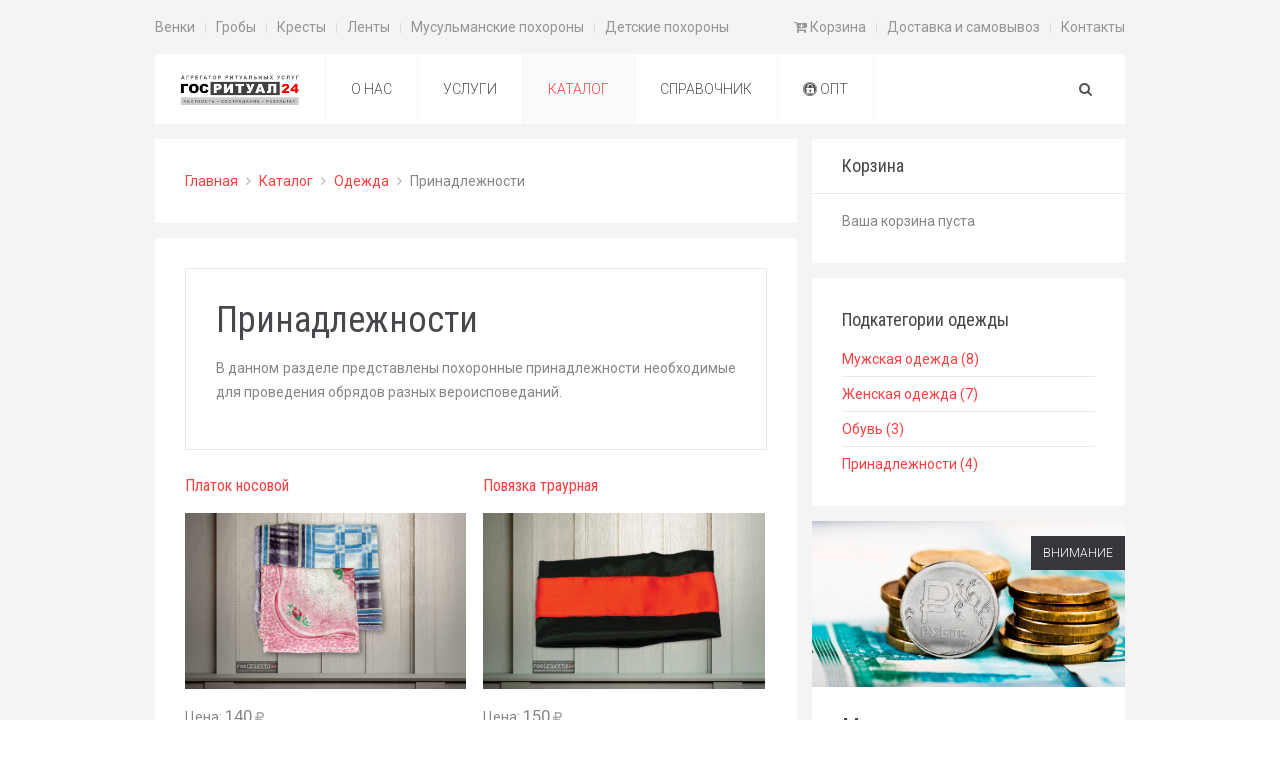

--- FILE ---
content_type: text/html; charset=utf-8
request_url: https://gosritual24.ru/katalog/odezhda/prinadlezhnosti
body_size: 7826
content:
<!DOCTYPE HTML>
<html lang="ru-ru" dir="ltr"  data-config='{"twitter":0,"plusone":0,"facebook":0,"style":"red"}'>

<head>
<meta http-equiv="X-UA-Compatible" content="IE=edge">
<meta name="viewport" content="width=device-width, initial-scale=1">
<meta charset="utf-8" />
	<base href="https://gosritual24.ru/katalog/odezhda/prinadlezhnosti" />
	<meta name="keywords" content="государственные ритуальные услуги, материальная помощь на похороны, ритуальные услуги, похороны, похоронные услуги, государственные похоронные услуги, производство гробов, производство венков, производство крестов, продажа гробов оптом,  продажа венков оптом, гробы оптом, венки оптом" />
	<meta name="description" content="Принадлежности для похорон" />
	<meta name="generator" content="Joomla! - Open Source Content Management" />
	<title>Принадлежности - Организация похорон</title>
	<link href="https://gosritual24.ru/component/search/?Itemid=216&amp;task=category&amp;category_id=58&amp;format=opensearch" rel="search" title="Искать Организация похорон" type="application/opensearchdescription+xml" />
	<link href="/templates/yoo_everest/favicon.ico" rel="shortcut icon" type="image/vnd.microsoft.icon" />
	<link href="https://gosritual24.ru/katalog/prinadlezhnosti" rel="canonical" />
	<link href="https://gosritual24.ru/media/zoo/libraries/jquery/jquery-ui.custom.css?852" rel="stylesheet" />
	<link href="https://gosritual24.ru/cache/jbzoo_assets/library-bdb8fc2d6027c2a28ae5b126b0ee401a0.css?827" rel="stylesheet" />
	<link href="https://gosritual24.ru/cache/jbzoo_assets/default-6751ec30e5c8b115167bad272f7adc8b0.css?586" rel="stylesheet" />
	<script src="/media/template/jquery.min-161b10be.js?4d3e6f503e54d8c1651248fd11c02d66"></script>
	<script src="/media/template/jquery-noconflict-4e81bfac.js?4d3e6f503e54d8c1651248fd11c02d66"></script>
	<script src="/media/template/jquery-migrate.min-bebc1cce.js?4d3e6f503e54d8c1651248fd11c02d66"></script>
	<script src="/media/zoo/assets/js/responsive.js?ver=20201106"></script>
	<script src="/components/com_zoo/assets/js/default.js?ver=20201106"></script>
	<script src="/media/template/bootstrap.min-75e41f58.js?4d3e6f503e54d8c1651248fd11c02d66"></script>
	<script src="https://gosritual24.ru/media/zoo/applications/jbuniversal/assets/js/libs/uikit.min.js?497"></script>
	<script src="https://gosritual24.ru/media/zoo/libraries/jquery/jquery-ui.custom.min.js?852"></script>
	<script src="https://gosritual24.ru/cache/jbzoo_assets/library-542ad3396c42157cb3b27e3c950977ea0.js?827"></script>
	<script src="https://gosritual24.ru/cache/jbzoo_assets/default-42d5887bf4d5b79fa38abcaf9d917ae00.js?586"></script>
	<script src="/media/widgetkit/uikit2-eb609f20.js"></script>
	<script src="/media/widgetkit/wk-scripts-610455da.js"></script>
	<script>
	JBZoo.DEBUG = 0;
	jQuery.migrateMute = false;
	JBZoo.addVar("currencyList", {"default_cur":{"code":"default_cur","value":1,"name":"\u041f\u043e \u0443\u043c\u043e\u043b\u0447\u0430\u043d\u0438\u044e","format":{"symbol":"","round_type":"none","round_value":"2","num_decimals":"2","decimal_sep":".","thousands_sep":" ","format_positive":"%v%s","format_negative":"-%v%s"}},"%":{"code":"%","value":1,"name":"\u041f\u0440\u043e\u0446\u0435\u043d\u0442\u044b","format":{"symbol":"%","round_type":"none","round_value":"2","num_decimals":"2","decimal_sep":".","thousands_sep":" ","format_positive":"%v%s","format_negative":"-%v%s"}},"rub":{"code":"rub","value":1,"name":"\u0420\u0443\u0431\u043b\u044c","format":{"symbol":"<i class=\"uk-icon-rub\"><\/i>","round_type":"none","round_value":2,"num_decimals":0,"decimal_sep":".","thousands_sep":" ","format_positive":"%v %s","format_negative":"-%v %s"}},"eur":{"code":"default_cur","value":1,"name":"\u041f\u043e \u0443\u043c\u043e\u043b\u0447\u0430\u043d\u0438\u044e","format":{"symbol":"","round_type":"none","round_value":"2","num_decimals":"2","decimal_sep":".","thousands_sep":" ","format_positive":"%v%s","format_negative":"-%v%s"}}} );
	JBZoo.addVar("cartItems", {} );
	JBZoo.addVar("JBZOO_DIALOGBOX_OK", "Ok" );
	JBZoo.addVar("JBZOO_DIALOGBOX_CANCEL", "Cancel" );
	jQuery(function($){ $(".jbzoo .jsGoto").JBZooGoto({}, 0); });
	jQuery(function($){ $(".jbzoo select").JBZooSelect({}, 0); });
	jQuery(function($){ $("#jbmodule-default-133").JBZooCartModule({"url_clean":"https:\/\/gosritual24.ru\/?option=com_zoo&controller=basket&task=clear","url_reload":"https:\/\/gosritual24.ru\/?option=com_zoo&controller=basket&task=reloadModule&moduleId=133","url_item_remove":"https:\/\/gosritual24.ru\/?option=com_zoo&controller=basket&task=delete","text_delete_confirm":"\u0423\u0434\u0430\u043b\u0438\u0442\u044c \u0442\u043e\u0432\u0430\u0440 \u0438\u0437 \u043a\u043e\u0440\u0437\u0438\u043d\u044b?","text_empty_confirm":"\u041e\u0447\u0438\u0441\u0442\u0438\u0442\u044c \u043a\u043e\u0440\u0437\u0438\u043d\u0443?"}, 0); });

	</script>

<link rel="apple-touch-icon-precomposed" href="/templates/yoo_everest/apple_touch_icon.png">
<link rel="stylesheet" href="/media/template/bootstrap-a8b93310.css">
<link rel="stylesheet" href="/media/template/theme-cbd92280.css">
<script src="/media/template/theme-34a1c3c2.js"></script>
</head>

<body class="tm-sidebar-a-right tm-sidebars-1 tm-noblog">

    <div class="uk-container uk-container-center">

                <div class="tm-toolbar uk-text-center uk-clearfix uk-hidden-small">

                        <div class="uk-float-left"><div class="uk-panel"><ul class="uk-subnav uk-subnav-line">
<li><a href="/katalog/venki">Венки</a></li><li><a href="/katalog/groby">Гробы</a></li><li><a href="/katalog/kresty">Кресты</a></li><li><a href="/katalog/lenty">Ленты</a></li><li><a href="/katalog/musulmanskie-pokhorony">Мусульманские похороны</a></li><li><a href="/katalog/detskie-pokhorony">Детские похороны</a></li></ul></div></div>
            
            
                        <div class="uk-float-right"><div class="uk-panel"><ul class="uk-subnav uk-subnav-line">
<li><a href="/index.php?option=com_zoo&amp;controller=basket&amp;task=index&amp;Itemid=194&amp;nc=2304"><i class="uk-icon-cart-arrow-down"></i> Корзина</a></li><li><a href="/delivery-and-pickup">Доставка и самовывоз</a></li><li><a href="/kontakty">Контакты</a></li></ul></div></div>
            
        </div>
        
        
                <nav class="tm-navbar uk-navbar" >

                        <ul class="uk-navbar-nav uk-hidden-small">
<li><a href="/"><img src="/images/ritual/logo-modul-cut.png" alt="Главная"/></a></li><li class="uk-parent" data-uk-dropdown="{'preventflip':'y'}" aria-haspopup="true" aria-expanded="false"><a href="#">О нас</a>
<div class="uk-dropdown uk-dropdown-navbar uk-dropdown-width-2"><div class="uk-grid uk-dropdown-grid"><div class="uk-width-1-2"><ul class="uk-nav uk-nav-navbar"><li><a href="/o-nas/istoriya-sozdaniya">История создания<div>Как все началось</div></a></li></ul></div><div class="uk-width-1-2"><ul class="uk-nav uk-nav-navbar"><li><a href="/o-nas/proizvodstvo">Производство<div>Техническая база</div></a></li></ul></div></div></div></li><li class="uk-parent" data-uk-dropdown="{'preventflip':'y'}" aria-haspopup="true" aria-expanded="false"><a href="/uslugi">Услуги</a><div class="uk-dropdown uk-dropdown-navbar uk-dropdown-width-3" style="min-width: 765px; max-width: 765px; width:255px;"><div class="uk-grid uk-dropdown-grid"><div class="uk-width-1-3"><ul class="uk-nav uk-nav-navbar"><li><a href="/uslugi/ekonomichnyj-paket">Экономичный пакет<div>14 540 руб.</div></a></li><li><a href="/uslugi/standartnyj-paket">Стандартный пакет<div>18 540 руб.</div></a></li><li><a href="/uslugi/premialnyj-paket">Премиальный пакет<div>31 960 руб.</div></a></li></ul></div><div class="uk-width-1-3"><ul class="uk-nav uk-nav-navbar"><li><a href="/uslugi/individualnyj-paket">Индивидуальный пакет<div>Эксклюзивные условия</div></a></li><li><a href="/uslugi/organizatsiya-pokhoron">Организация похорон<div>Пакеты и сопровождение</div></a></li><li><a href="/uslugi/transportnoe-obsluzhivanie">Транспортное обслуживание<div>Варианты маршрутов</div></a></li></ul></div><div class="uk-width-1-3"><ul class="uk-nav uk-nav-navbar"><li><a href="/uslugi/organizatsiya-pominok">Организация поминок<div>Поминальное мероприятие</div></a></li><li><a href="/uslugi/ukhod-za-zakhoroneniem">Уход за захоронением<div>Ежемесячный или к дате</div></a></li></ul></div></div></div></li><li class="uk-parent uk-active" data-uk-dropdown="{'preventflip':'y'}" aria-haspopup="true" aria-expanded="false"><a href="/katalog">Каталог</a><div class="uk-dropdown uk-dropdown-navbar uk-dropdown-width-3"><div class="uk-grid uk-dropdown-grid"><div class="uk-width-1-3"><ul class="uk-nav uk-nav-navbar"><li><a href="/katalog/venki">Венки<div>Из живых цветов и классические</div></a></li><li><a href="/katalog/groby">Гробы<div>Обитые тканью и лакированные</div></a></li><li><a href="/katalog/kresty">Кресты<div>Деревянные и металлические</div></a></li></ul></div><div class="uk-width-1-3"><ul class="uk-nav uk-nav-navbar"><li><a href="/katalog/lenty">Ленты<div>Стандартные и заказные</div></a></li><li class="uk-active"><a href="/katalog/odezhda">Одежда<div>Погребальные принадлежности</div></a></li></ul></div><div class="uk-width-1-3"><ul class="uk-nav uk-nav-navbar"><li><a href="/katalog/musulmanskie-pokhorony">Мусульманские похороны<div>Традиционная атрибутика</div></a></li><li><a href="/katalog/detskie-pokhorony">Детские похороны<div>Соответствующая атрибутика</div></a></li></ul></div></div></div></li><li class="uk-parent" data-uk-dropdown="{'preventflip':'y'}" aria-haspopup="true" aria-expanded="false"><a href="/spravochnik">Справочник</a><div class="uk-dropdown uk-dropdown-navbar uk-dropdown-width-3"><div class="uk-grid uk-dropdown-grid"><div class="uk-width-1-3"><ul class="uk-nav uk-nav-navbar"><li><a href="/spravochnik/pervye-voprosy">Первые вопросы</a></li><li><a href="/spravochnik/pokhorony">Похороны</a></li><li><a href="/spravochnik/krematsiya">Кремация</a></li><li><a href="/spravochnik/pominki">Поминки</a></li></ul></div><div class="uk-width-1-3"><ul class="uk-nav uk-nav-navbar"><li><a href="/spravochnik/pamyatniki">Памятники</a></li><li><a href="/spravochnik/izobrazhenie-na-pamyatnik">Изображение на памятник</a></li><li><a href="/spravochnik/epitafii-i-slova-soboleznovaniya">Эпитафии и слова соболезнования</a></li><li><a href="/spravochnik/nasledstvo-i-veshchi-pokojnogo">Наследство и вещи покойного</a></li></ul></div><div class="uk-width-1-3"><ul class="uk-nav uk-nav-navbar"><li><a href="/spravochnik/primety-i-snovideniya">Приметы и сновидения</a></li><li><a href="/spravochnik/vera-i-religiya">Вера и религия</a></li><li><a href="/spravochnik/prochie-voprosy">Прочие вопросы</a></li></ul></div></div></div></li><li><a href="/optovikam"><i class="uk-icon-expeditedssl"></i> Опт</a></li></ul>            
                        <a href="#offcanvas" class="uk-navbar-toggle uk-visible-small" data-uk-offcanvas></a>
            
                        <div class="uk-navbar-flip">
                <div class="uk-navbar-content uk-hidden-small">
<form id="search-104-6970eac7bfcf7" class="uk-search" action="/katalog/odezhda" method="post" data-uk-search="{'source': '/component/search/?tmpl=raw&amp;type=json&amp;ordering=&amp;searchphrase=all', 'param': 'searchword', 'msgResultsHeader': 'Результаты поиска', 'msgMoreResults': 'Показать все результаты', 'msgNoResults': 'Ничего не найдено!', flipDropdown: 1}">
	<input class="uk-search-field" type="text" name="searchword" placeholder="поиск...">
	<input type="hidden" name="task"   value="search">
	<input type="hidden" name="option" value="com_search">
	<input type="hidden" name="Itemid" value="216">
</form>
</div>
            </div>
            
                        <div class="uk-navbar-content uk-navbar-center uk-visible-small"><a class="tm-logo-small" href="https://gosritual24.ru">
	<img src="/images/ritual/logo-modul-cut.png" alt="Логотип ГосРитуал24"></a></div>
            
        </nav>
        
        
        
                <div class="tm-middle uk-grid" data-uk-grid-match data-uk-grid-margin>

                        <div class="tm-main uk-width-medium-2-3">

                
                
                                <ul class="uk-breadcrumb"><li><a href="/">Главная</a></li><li><a href="/katalog">Каталог</a></li><li><a href="/katalog/odezhda">Одежда</a></li><li class="uk-active"><span>Принадлежности</span></li></ul>
                
                <main class="tm-content">

                    <div id="system-message-container">
</div>
<div id="yoo-zoo" class="jbzoo jbzoo-view-category jbzoo-app-katalog jbzoo-tmpl-uikit yoo-zoo clearfix jbzoo-no-border jbzoo-gradient-no">
    <div class="category alias-prinadlezhnosti uk-article-divider uk-grid">

        <div class="uk-width-medium-1-1">
            <div class="uk-panel uk-panel-box">
                                    <h1 class="title">Принадлежности</h1>
                

                

                

                

                                    <div class="description-full"><p style="text-align: justify;">В данном разделе представлены похоронные принадлежности необходимые для проведения обрядов разных вероисповеданий.</p></div>
                

                <i class="clr"></i>            </div>

        </div>

    </div>


<div class="items items-col-2 uk-article-divider"><div class="jsHeightFixRow uk-grid item-row-0" data-uk-grid-margin><div class="item-column uk-width-medium-1-2 first"><div class="uk-panel uk-panel-box"><div class="jbzoo-item jbzoo-item-atributika jbzoo-item-teaser jbzoo-item-302">
    <h4 class="item-title"> <a title="Платок носовой" href="/katalog/odezhda/platok-nosovoj">Платок носовой</a> </h4>

<div class="uk-clearfix">
            <div class="item-image uk-align-left">
             <a class="jbimage-link  uk-thumbnail uk-overlay teaser_302_9774774c-560f-45cc-899d-0896d52e9d00" title="Платок носовой" href="http://gosritual24.ru/katalog/odezhda/platok-nosovoj" id="jbimage-link-6970eac7b5d74"><img class="jbimage teaser_302_9774774c-560f-45cc-899d-0896d52e9d00" alt="Платок носовой" title="Платок носовой" src="https://gosritual24.ru/media/zoo/images/a108_408f69bad234d9c459ee8ceead418c59.png" width="400" height="250" data-template="itemlink" /><div class="uk-overlay-area"></div></a> 
         </div>
    
            <div class="item-properties">
            <ul class="uk-list">
                <li class="element element-jbpriceplain first last">
	<script type="text/javascript">JBZoo.mergeVar("3021c18f28f-4933-44ea-a089-efa9b8fe8d58.elements", {"value":[],"balance":[]})</script><script type="text/javascript">JBZoo.mergeVar("3021c18f28f-4933-44ea-a089-efa9b8fe8d58.template", {"5e6dd6dc54ce2ccc0c40f1ba51fabf9d":"teaser"})</script><div id="jbprice-302798" class="jsPrice-302-1c18f28f-4933-44ea-a089-efa9b8fe8d58 jsPrice jsJBPrice jsJBPrice-1c18f28f-4933-44ea-a089-efa9b8fe8d58-302 5e6dd6dc54ce2ccc0c40f1ba51fabf9d jbprice jbprice-tmpl-teaser jbprice-type-plain">
<div class="jbprice-tmpl-teaser"><div data-identifier="_value" data-template="teaser" data-index="0" data-position="list" class="jbprice-value jsElement jsPriceElement jsValue jsCore jselementteaserlist0">

    <div class="jbprice-value-row">
        <span class="jbprice-value-label">Цена:</span>
        <span class="jbprice-value-total"><span data-moneyid="12" data-value="140" data-currency="rub" data-showplus="0" class="jsMoney jbcartvalue">
<span class="jbcurrency-value">140</span> <span class="jbcurrency-symbol"><i class="uk-icon-rub"></i></span></span></span>
    </div>

</div>
<div data-identifier="_balance" data-template="teaser" data-index="1" data-position="list" class="jbprice-balance jsElement jsPriceElement jsBalance jsCore jselementteaserlist1">
<!--noindex-->
    <span class="jbprice-balance-available-yes">
        Есть в наличии    </span>

<!--/noindex-->
</div></div>
<script type="text/javascript">
	jQuery(function($){ setTimeout(function(){$(".jsPrice-302-1c18f28f-4933-44ea-a089-efa9b8fe8d58").JBZooPrice({"hash":"5e6dd6dc54ce2ccc0c40f1ba51fabf9d","itemId":"302","identifier":"1c18f28f-4933-44ea-a089-efa9b8fe8d58","variantUrl":"https:\/\/gosritual24.ru\/?option=com_zoo&controller=default&task=callelement&element=1c18f28f-4933-44ea-a089-efa9b8fe8d58&method=ajaxChangeVariant&item_id=302"}, 1);}, 0); });
</script>
</div></li>            </ul>
        </div>
    </div>




</div></div></div><div class="item-column uk-width-medium-1-2 last"><div class="uk-panel uk-panel-box"><div class="jbzoo-item jbzoo-item-atributika jbzoo-item-teaser jbzoo-item-303">
    <h4 class="item-title"> <a title="Повязка траурная" href="/katalog/odezhda/povyazka-traurnaya">Повязка траурная</a> </h4>

<div class="uk-clearfix">
            <div class="item-image uk-align-left">
             <a class="jbimage-link  uk-thumbnail uk-overlay teaser_303_9774774c-560f-45cc-899d-0896d52e9d00" title="Повязка траурная" href="http://gosritual24.ru/katalog/odezhda/povyazka-traurnaya" id="jbimage-link-6970eac7b80a3"><img class="jbimage teaser_303_9774774c-560f-45cc-899d-0896d52e9d00" alt="Повязка траурная" title="Повязка траурная" src="https://gosritual24.ru/media/zoo/images/a109_65cc1e496aeaff8777f9fb077e6c5d04.png" width="400" height="250" data-template="itemlink" /><div class="uk-overlay-area"></div></a> 
         </div>
    
            <div class="item-properties">
            <ul class="uk-list">
                <li class="element element-jbpriceplain first last">
	<script type="text/javascript">JBZoo.mergeVar("3031c18f28f-4933-44ea-a089-efa9b8fe8d58.elements", {"value":[],"balance":[]})</script><script type="text/javascript">JBZoo.mergeVar("3031c18f28f-4933-44ea-a089-efa9b8fe8d58.template", {"12f35f7e5730b89061cf0de54e7300fb":"teaser"})</script><div id="jbprice-763945" class="jsPrice-303-1c18f28f-4933-44ea-a089-efa9b8fe8d58 jsPrice jsJBPrice jsJBPrice-1c18f28f-4933-44ea-a089-efa9b8fe8d58-303 12f35f7e5730b89061cf0de54e7300fb jbprice jbprice-tmpl-teaser jbprice-type-plain">
<div class="jbprice-tmpl-teaser"><div data-identifier="_value" data-template="teaser" data-index="0" data-position="list" class="jbprice-value jsElement jsPriceElement jsValue jsCore jselementteaserlist0">

    <div class="jbprice-value-row">
        <span class="jbprice-value-label">Цена:</span>
        <span class="jbprice-value-total"><span data-moneyid="24" data-value="150" data-currency="rub" data-showplus="0" class="jsMoney jbcartvalue">
<span class="jbcurrency-value">150</span> <span class="jbcurrency-symbol"><i class="uk-icon-rub"></i></span></span></span>
    </div>

</div>
<div data-identifier="_balance" data-template="teaser" data-index="1" data-position="list" class="jbprice-balance jsElement jsPriceElement jsBalance jsCore jselementteaserlist1">
<!--noindex-->
    <span class="jbprice-balance-available-yes">
        Есть в наличии    </span>

<!--/noindex-->
</div></div>
<script type="text/javascript">
	jQuery(function($){ setTimeout(function(){$(".jsPrice-303-1c18f28f-4933-44ea-a089-efa9b8fe8d58").JBZooPrice({"hash":"12f35f7e5730b89061cf0de54e7300fb","itemId":"303","identifier":"1c18f28f-4933-44ea-a089-efa9b8fe8d58","variantUrl":"https:\/\/gosritual24.ru\/?option=com_zoo&controller=default&task=callelement&element=1c18f28f-4933-44ea-a089-efa9b8fe8d58&method=ajaxChangeVariant&item_id=303"}, 1);}, 0); });
</script>
</div></li>            </ul>
        </div>
    </div>




</div></div></div></div><div class="jsHeightFixRow uk-grid item-row-1" data-uk-grid-margin><div class="item-column uk-width-medium-1-2 first"><div class="uk-panel uk-panel-box"><div class="jbzoo-item jbzoo-item-atributika jbzoo-item-teaser jbzoo-item-305">
    <h4 class="item-title"> <a title="Саван х/б 20м" href="/katalog/odezhda/savan-hb-20m">Саван х/б 20м</a> </h4>

<div class="uk-clearfix">
            <div class="item-image uk-align-left">
             <a class="jbimage-link  uk-thumbnail uk-overlay teaser_305_9774774c-560f-45cc-899d-0896d52e9d00" title="Саван х/б 20м" href="http://gosritual24.ru/katalog/odezhda/savan-hb-20m" id="jbimage-link-6970eac7b900f"><img class="jbimage teaser_305_9774774c-560f-45cc-899d-0896d52e9d00" alt="Саван х/б 20м" title="Саван х/б 20м" src="https://gosritual24.ru/media/zoo/images/a111_04ed6eda0f8d4a7f6ed8bdc5f8d8a644.png" width="400" height="250" data-template="itemlink" /><div class="uk-overlay-area"></div></a> 
         </div>
    
            <div class="item-properties">
            <ul class="uk-list">
                <li class="element element-jbpriceplain first last">
	<script type="text/javascript">JBZoo.mergeVar("3051c18f28f-4933-44ea-a089-efa9b8fe8d58.elements", {"value":[],"balance":[]})</script><script type="text/javascript">JBZoo.mergeVar("3051c18f28f-4933-44ea-a089-efa9b8fe8d58.template", {"028eda2c23a29f39e761e11eeb173881":"teaser"})</script><div id="jbprice-893353" class="jsPrice-305-1c18f28f-4933-44ea-a089-efa9b8fe8d58 jsPrice jsJBPrice jsJBPrice-1c18f28f-4933-44ea-a089-efa9b8fe8d58-305 028eda2c23a29f39e761e11eeb173881 jbprice jbprice-tmpl-teaser jbprice-type-plain">
<div class="jbprice-tmpl-teaser"><div data-identifier="_value" data-template="teaser" data-index="0" data-position="list" class="jbprice-value jsElement jsPriceElement jsValue jsCore jselementteaserlist0">

    <div class="jbprice-value-row">
        <span class="jbprice-value-label">Цена:</span>
        <span class="jbprice-value-total"><span data-moneyid="36" data-value="1000" data-currency="rub" data-showplus="0" class="jsMoney jbcartvalue">
<span class="jbcurrency-value">1 000</span> <span class="jbcurrency-symbol"><i class="uk-icon-rub"></i></span></span></span>
    </div>

</div>
<div data-identifier="_balance" data-template="teaser" data-index="1" data-position="list" class="jbprice-balance jsElement jsPriceElement jsBalance jsCore jselementteaserlist1">
<!--noindex-->
    <span class="jbprice-balance-available-yes">
        Есть в наличии    </span>

<!--/noindex-->
</div></div>
<script type="text/javascript">
	jQuery(function($){ setTimeout(function(){$(".jsPrice-305-1c18f28f-4933-44ea-a089-efa9b8fe8d58").JBZooPrice({"hash":"028eda2c23a29f39e761e11eeb173881","itemId":"305","identifier":"1c18f28f-4933-44ea-a089-efa9b8fe8d58","variantUrl":"https:\/\/gosritual24.ru\/?option=com_zoo&controller=default&task=callelement&element=1c18f28f-4933-44ea-a089-efa9b8fe8d58&method=ajaxChangeVariant&item_id=305"}, 1);}, 0); });
</script>
</div></li>            </ul>
        </div>
    </div>




</div></div></div><div class="item-column uk-width-medium-1-2 last"><div class="uk-panel uk-panel-box"><div class="jbzoo-item jbzoo-item-atributika jbzoo-item-teaser jbzoo-item-307">
    <h4 class="item-title"> <a title="Комплект рушников для захоронения с печатью" href="/katalog/odezhda/komplekt-rushnikov-dlya-zahoroneniya-s-pechatyu">Комплект рушников для захоронения с печатью</a> </h4>

<div class="uk-clearfix">
            <div class="item-image uk-align-left">
             <a class="jbimage-link  uk-thumbnail uk-overlay teaser_307_9774774c-560f-45cc-899d-0896d52e9d00" title="Комплект рушников для захоронения с печатью" href="http://gosritual24.ru/katalog/odezhda/komplekt-rushnikov-dlya-zahoroneniya-s-pechatyu" id="jbimage-link-6970eac7b9ad1"><img class="jbimage teaser_307_9774774c-560f-45cc-899d-0896d52e9d00" alt="Комплект рушников для захоронения с печатью" title="Комплект рушников для захоронения с печатью" src="https://gosritual24.ru/media/zoo/images/a115_c9910493f2821d2f64279a95a997f8e6.png" width="400" height="250" data-template="itemlink" /><div class="uk-overlay-area"></div></a> 
         </div>
    
            <div class="item-properties">
            <ul class="uk-list">
                <li class="element element-jbpriceplain first last">
	<script type="text/javascript">JBZoo.mergeVar("3071c18f28f-4933-44ea-a089-efa9b8fe8d58.elements", {"value":[],"balance":[]})</script><script type="text/javascript">JBZoo.mergeVar("3071c18f28f-4933-44ea-a089-efa9b8fe8d58.template", {"391a36f7983de102b14b6ef083731633":"teaser"})</script><div id="jbprice-743609" class="jsPrice-307-1c18f28f-4933-44ea-a089-efa9b8fe8d58 jsPrice jsJBPrice jsJBPrice-1c18f28f-4933-44ea-a089-efa9b8fe8d58-307 391a36f7983de102b14b6ef083731633 jbprice jbprice-tmpl-teaser jbprice-type-plain">
<div class="jbprice-tmpl-teaser"><div data-identifier="_value" data-template="teaser" data-index="0" data-position="list" class="jbprice-value jsElement jsPriceElement jsValue jsCore jselementteaserlist0">

    <div class="jbprice-value-row">
        <span class="jbprice-value-label">Цена:</span>
        <span class="jbprice-value-total"><span data-moneyid="48" data-value="1200" data-currency="rub" data-showplus="0" class="jsMoney jbcartvalue">
<span class="jbcurrency-value">1 200</span> <span class="jbcurrency-symbol"><i class="uk-icon-rub"></i></span></span></span>
    </div>

</div>
<div data-identifier="_balance" data-template="teaser" data-index="1" data-position="list" class="jbprice-balance jsElement jsPriceElement jsBalance jsCore jselementteaserlist1">
<!--noindex-->
    <span class="jbprice-balance-available-yes">
        Есть в наличии    </span>

<!--/noindex-->
</div></div>
<script type="text/javascript">
	jQuery(function($){ setTimeout(function(){$(".jsPrice-307-1c18f28f-4933-44ea-a089-efa9b8fe8d58").JBZooPrice({"hash":"391a36f7983de102b14b6ef083731633","itemId":"307","identifier":"1c18f28f-4933-44ea-a089-efa9b8fe8d58","variantUrl":"https:\/\/gosritual24.ru\/?option=com_zoo&controller=default&task=callelement&element=1c18f28f-4933-44ea-a089-efa9b8fe8d58&method=ajaxChangeVariant&item_id=307"}, 1);}, 0); });
</script>
</div></li>            </ul>
        </div>
    </div>




</div></div></div></div></div></div>

                </main>
                
                
            </div>
            
                                                            <aside class="tm-sidebar-a uk-width-medium-1-3"><div class="uk-panel uk-panel-header"><h3 class="uk-panel-title">Корзина</h3><!--noindex--><div class="jbzoo jbcart-module jsJBZooCartModule" id="jbmodule-default-133">

            <div class="jbcart-module-empty clearfix">Ваша корзина пуста</div>
    
</div>
<!--/noindex--></div>
<div class="uk-panel uk-panel-box"><h3 class="uk-panel-title">Подкатегории одежды</h3><ul class="uk-list uk-list-line">
<li class="level0">
<a href="/katalog/odezhda/muzhskaya-odezhda" class="level0"><span>Мужская одежда (8)</span></a>
</li>
<li class="level0">
<a href="/katalog/odezhda/zhenskaya-odezhda" class="level0"><span>Женская одежда (7)</span></a>
</li>
<li class="level0">
<a href="/katalog/odezhda/obuv" class="level0"><span>Обувь (3)</span></a>
</li>
<li class="level0 current active">
<a href="/katalog/odezhda/prinadlezhnosti" class="level0 current active"><span>Принадлежности (4)</span></a>
</li>
</ul></div>
<div class="uk-panel uk-panel-box"><div class="uk-panel-badge uk-badge tm-badge-primary">Внимание</div>
	<div class="uk-panel-teaser"><img src="/images/ritual/slide07.jpg" alt="Материальная помощь" width="722" height="407" /></div>
<h2 class="uk-margin-bottom-remove">Материальная помощь</h2><hr />
<div>Правительство города Москвы органами социальной защиты выплачивает материальную помощь</div><hr />
<h2 class="uk-display-inline-block uk-margin-remove tm-secondary-color">16 277 руб.</h2><a class="uk-button uk-align-right" href="/lgoty-i-kompensatsii">Подробнее</a></div></aside>
                        
        </div>
        
                <section class="tm-bottom-a uk-grid" data-uk-grid-match="{target:'> div > .uk-panel'}" data-uk-grid-margin>
<div class="uk-width-1-1 uk-width-medium-1-3"><div class="uk-panel uk-panel-box">
	<div class="uk-panel-teaser"><img src="/images/ritual/slide03.jpg" alt="Экономичный пакет" width="722" height="407" /></div>
<h2 class="uk-margin-bottom-remove">Экономичный пакет</h2>
<div>Минимальный набор атрибутики</div>
<hr />
<p>Оформление всех необходимых документов, транспортное обслуживание (морг - кладбище / крематорий)</p>
<hr />
<h2 class="uk-display-inline-block uk-margin-remove tm-secondary-color">14 540 руб.</h2><a class="uk-button uk-align-right" href="/uslugi/ekonomichnyj-paket">Подробнее</a></div></div>

<div class="uk-width-1-1 uk-width-medium-1-3"><div class="uk-panel uk-panel-box">
	<div class="uk-panel-teaser"><img src="/images/ritual/slide04.jpg" alt="Стандартный пакет" width="722" height="407" /></div>
<h2 class="uk-margin-bottom-remove">Стандартный пакет</h2>
<div>Оптимальный набор атрибутики</div>
<hr />
<p>Оформление и сбор всех документов, транспортное обслуживание (морг - кладбище / крематорий - возврат к дому)</p>
<hr />
<h2 class="uk-display-inline-block uk-margin-remove tm-secondary-color">18 540 руб.</h2><a class="uk-button uk-align-right" href="/uslugi/standartnyj-paket">Подробнее</a></div></div>

<div class="uk-width-1-1 uk-width-medium-1-3"><div class="uk-panel uk-panel-box">
	<div class="uk-panel-teaser"><img src="/images/ritual/slide05.jpg" alt="Премиальный пакет" width="722" height="407" /></div>
<h2 class="uk-margin-bottom-remove">Премиальный пакет</h2>
<div>Расширенный набор атрибутики</div>
<hr />
<p>Оформление и сбор всех документов, транспортное обслуживание (подача к дому - морг - кладбище / крематорий - возврат к дому)</p>
<hr />
<h2 class="uk-display-inline-block uk-margin-remove tm-secondary-color">31 960 руб.</h2><a class="uk-button uk-align-right" href="/uslugi/premialnyj-paket">Подробнее</a></div></div>
</section>
        
        
                <footer class="tm-footer">

                        <a class="tm-totop-scroller" data-uk-smooth-scroll href="#"></a>
            
            <div class="uk-panel">
	<p>© 1998-<script language="javascript" type="text/javascript"><!--
var d = new Date();
document.write(d.getFullYear());
//--></script> GosRitual24.ru<br />
Производство гробов из высококачественной древесины, изготовление венков и траурных лент, помощь в организации похорон</p></div>
        </footer>
        
    </div>

    <link rel="apple-touch-icon" sizes="180x180" href="/apple-touch-icon.png">
<link rel="icon" type="image/png" sizes="32x32" href="/favicon-32x32.png">
<link rel="icon" type="image/png" sizes="16x16" href="/favicon-16x16.png">
<link rel="manifest" href="/site.webmanifest">

<!-- Global site tag (gtag.js) - Google Analytics -->
<script async src="https://www.googletagmanager.com/gtag/js?id=UA-74986047-1"></script>
<script>
  window.dataLayer = window.dataLayer || [];
  function gtag(){dataLayer.push(arguments);}
  gtag('js', new Date());

  gtag('config', 'UA-74986047-1');
</script>
<!-- Yandex.Metrika counter --> <script type="text/javascript" > (function(m,e,t,r,i,k,a){m[i]=m[i]||function(){(m[i].a=m[i].a||[]).push(arguments)}; m[i].l=1*new Date(); for (var j = 0; j < document.scripts.length; j++) {if (document.scripts[j].src === r) { return; }} k=e.createElement(t),a=e.getElementsByTagName(t)[0],k.async=1,k.src=r,a.parentNode.insertBefore(k,a)}) (window, document, "script", "https://mc.yandex.ru/metrika/tag.js", "ym"); ym(38360585, "init", { clickmap:true, trackLinks:true, accurateTrackBounce:true, webvisor:true, trackHash:true }); </script> <noscript><div><img src="https://mc.yandex.ru/watch/38360585" style="position:absolute; left:-9999px;" alt="" /></div></noscript> <!-- /Yandex.Metrika counter -->
        <div id="offcanvas" class="uk-offcanvas">
        <div class="uk-offcanvas-bar"><div class="uk-panel">
<form id="search-126-6970eac7c0fe7" class="uk-search" action="/katalog/odezhda" method="post" >
	<input class="uk-search-field" type="text" name="searchword" placeholder="поиск...">
	<input type="hidden" name="task"   value="search">
	<input type="hidden" name="option" value="com_search">
	<input type="hidden" name="Itemid" value="216">
</form>
</div>
<ul class="uk-nav uk-nav-offcanvas">
<li><a href="/"><img src="/images/ritual/logo-modul-cut.png" alt="Главная"/></a></li><li class="uk-parent uk-nav-header">О нас
<ul class="uk-nav-sub"><li><a href="/o-nas/istoriya-sozdaniya">История создания<div>Как все началось</div></a></li><li><a href="/o-nas/proizvodstvo">Производство<div>Техническая база</div></a></li></ul></li><li class="uk-parent"><a href="/uslugi">Услуги</a><ul class="uk-nav-sub"><li><a href="/uslugi/ekonomichnyj-paket">Экономичный пакет<div>14 540 руб.</div></a></li><li><a href="/uslugi/standartnyj-paket">Стандартный пакет<div>18 540 руб.</div></a></li><li><a href="/uslugi/premialnyj-paket">Премиальный пакет<div>31 960 руб.</div></a></li><li><a href="/uslugi/individualnyj-paket">Индивидуальный пакет<div>Эксклюзивные условия</div></a></li><li><a href="/uslugi/organizatsiya-pokhoron">Организация похорон<div>Пакеты и сопровождение</div></a></li><li><a href="/uslugi/transportnoe-obsluzhivanie">Транспортное обслуживание<div>Варианты маршрутов</div></a></li><li><a href="/uslugi/organizatsiya-pominok">Организация поминок<div>Поминальное мероприятие</div></a></li><li><a href="/uslugi/ukhod-za-zakhoroneniem">Уход за захоронением<div>Ежемесячный или к дате</div></a></li></ul></li><li class="uk-parent uk-active"><a href="/katalog">Каталог</a><ul class="uk-nav-sub"><li><a href="/katalog/venki">Венки<div>Из живых цветов и классические</div></a></li><li><a href="/katalog/groby">Гробы<div>Обитые тканью и лакированные</div></a></li><li><a href="/katalog/kresty">Кресты<div>Деревянные и металлические</div></a></li><li><a href="/katalog/lenty">Ленты<div>Стандартные и заказные</div></a></li><li class="uk-active"><a href="/katalog/odezhda">Одежда<div>Погребальные принадлежности</div></a></li><li><a href="/katalog/musulmanskie-pokhorony">Мусульманские похороны<div>Традиционная атрибутика</div></a></li><li><a href="/katalog/detskie-pokhorony">Детские похороны<div>Соответствующая атрибутика</div></a></li></ul></li><li class="uk-parent"><a href="/spravochnik">Справочник</a><ul class="uk-nav-sub"><li><a href="/spravochnik/pervye-voprosy">Первые вопросы</a></li><li><a href="/spravochnik/pokhorony">Похороны</a></li><li><a href="/spravochnik/krematsiya">Кремация</a></li><li><a href="/spravochnik/pominki">Поминки</a></li><li><a href="/spravochnik/pamyatniki">Памятники</a></li><li><a href="/spravochnik/izobrazhenie-na-pamyatnik">Изображение на памятник</a></li><li><a href="/spravochnik/epitafii-i-slova-soboleznovaniya">Эпитафии и слова соболезнования</a></li><li><a href="/spravochnik/nasledstvo-i-veshchi-pokojnogo">Наследство и вещи покойного</a></li><li><a href="/spravochnik/primety-i-snovideniya">Приметы и сновидения</a></li><li><a href="/spravochnik/vera-i-religiya">Вера и религия</a></li><li><a href="/spravochnik/prochie-voprosy">Прочие вопросы</a></li></ul></li><li><a href="/optovikam"><i class="uk-icon-expeditedssl"></i> Опт</a></li></ul></div>
    </div>
    
</body>
</html>